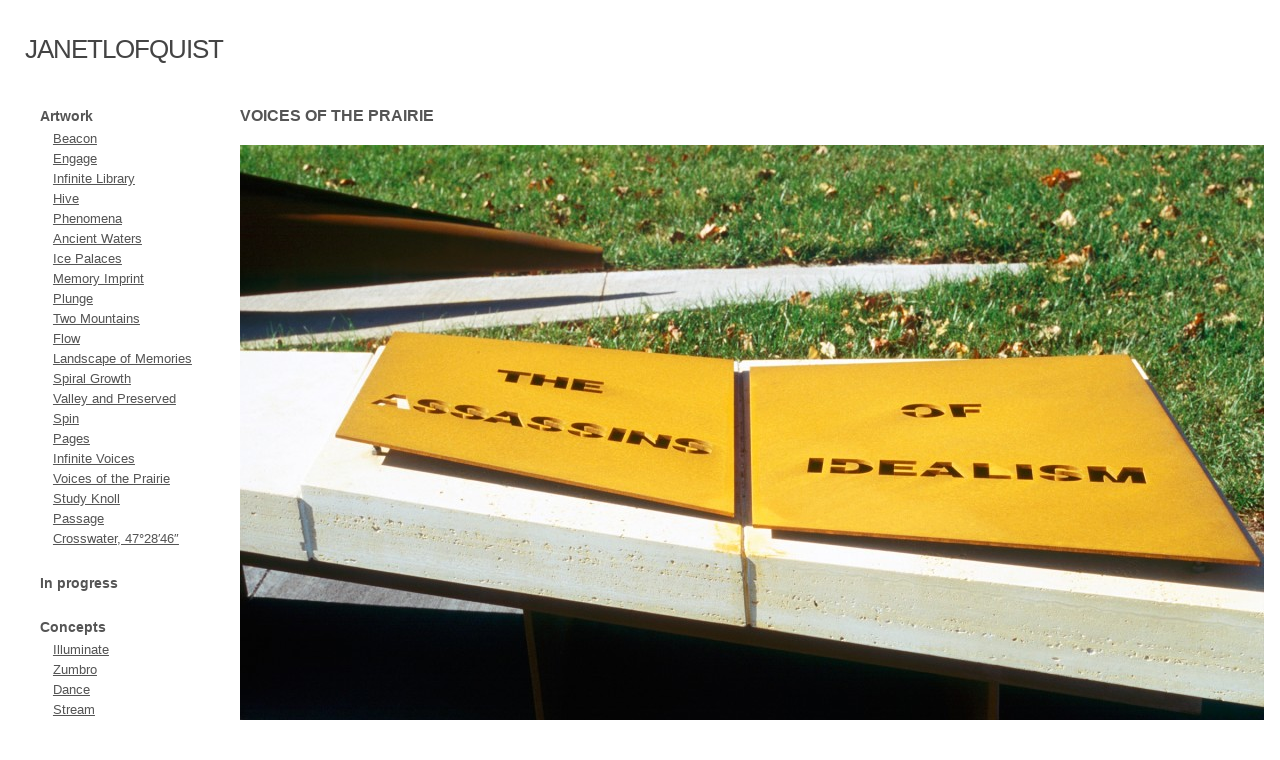

--- FILE ---
content_type: text/html; charset=UTF-8
request_url: http://janetlofquist.com/voices-of-the-prairie/voicesofthepraire3/
body_size: 5844
content:
<!DOCTYPE html PUBLIC "-//W3C//DTD XHTML 1.0 Transitional//EN" "http://www.w3.org/TR/xhtml1/DTD/xhtml1-transitional.dtd">
<html xmlns="http://www.w3.org/1999/xhtml" lang="en">
<head profile="http://gmpg.org/xfn/11">
<title>
Voices of the Prairie | janetlofquist</title>
	<meta http-equiv="content-type" content="text/html; charset=UTF-8" />
	<link rel="stylesheet" type="text/css" href="http://janetlofquist.com/wp-content/themes/portfolio/style.css" />
	<link rel="stylesheet" type="text/css" href="http://janetlofquist.com/wp-content/themes/portfolio/style-custom.css" />
	
	<meta name='robots' content='max-image-preview:large' />
	<style>img:is([sizes="auto" i], [sizes^="auto," i]) { contain-intrinsic-size: 3000px 1500px }</style>
	<link rel='dns-prefetch' href='//ajax.googleapis.com' />
<link rel="alternate" type="application/rss+xml" title="janetlofquist &raquo; Voices of the Prairie Comments Feed" href="http://janetlofquist.com/voices-of-the-prairie/voicesofthepraire3/feed/" />
<script type="text/javascript">
/* <![CDATA[ */
window._wpemojiSettings = {"baseUrl":"https:\/\/s.w.org\/images\/core\/emoji\/15.0.3\/72x72\/","ext":".png","svgUrl":"https:\/\/s.w.org\/images\/core\/emoji\/15.0.3\/svg\/","svgExt":".svg","source":{"concatemoji":"http:\/\/janetlofquist.com\/wp-includes\/js\/wp-emoji-release.min.js?ver=6.7.4"}};
/*! This file is auto-generated */
!function(i,n){var o,s,e;function c(e){try{var t={supportTests:e,timestamp:(new Date).valueOf()};sessionStorage.setItem(o,JSON.stringify(t))}catch(e){}}function p(e,t,n){e.clearRect(0,0,e.canvas.width,e.canvas.height),e.fillText(t,0,0);var t=new Uint32Array(e.getImageData(0,0,e.canvas.width,e.canvas.height).data),r=(e.clearRect(0,0,e.canvas.width,e.canvas.height),e.fillText(n,0,0),new Uint32Array(e.getImageData(0,0,e.canvas.width,e.canvas.height).data));return t.every(function(e,t){return e===r[t]})}function u(e,t,n){switch(t){case"flag":return n(e,"\ud83c\udff3\ufe0f\u200d\u26a7\ufe0f","\ud83c\udff3\ufe0f\u200b\u26a7\ufe0f")?!1:!n(e,"\ud83c\uddfa\ud83c\uddf3","\ud83c\uddfa\u200b\ud83c\uddf3")&&!n(e,"\ud83c\udff4\udb40\udc67\udb40\udc62\udb40\udc65\udb40\udc6e\udb40\udc67\udb40\udc7f","\ud83c\udff4\u200b\udb40\udc67\u200b\udb40\udc62\u200b\udb40\udc65\u200b\udb40\udc6e\u200b\udb40\udc67\u200b\udb40\udc7f");case"emoji":return!n(e,"\ud83d\udc26\u200d\u2b1b","\ud83d\udc26\u200b\u2b1b")}return!1}function f(e,t,n){var r="undefined"!=typeof WorkerGlobalScope&&self instanceof WorkerGlobalScope?new OffscreenCanvas(300,150):i.createElement("canvas"),a=r.getContext("2d",{willReadFrequently:!0}),o=(a.textBaseline="top",a.font="600 32px Arial",{});return e.forEach(function(e){o[e]=t(a,e,n)}),o}function t(e){var t=i.createElement("script");t.src=e,t.defer=!0,i.head.appendChild(t)}"undefined"!=typeof Promise&&(o="wpEmojiSettingsSupports",s=["flag","emoji"],n.supports={everything:!0,everythingExceptFlag:!0},e=new Promise(function(e){i.addEventListener("DOMContentLoaded",e,{once:!0})}),new Promise(function(t){var n=function(){try{var e=JSON.parse(sessionStorage.getItem(o));if("object"==typeof e&&"number"==typeof e.timestamp&&(new Date).valueOf()<e.timestamp+604800&&"object"==typeof e.supportTests)return e.supportTests}catch(e){}return null}();if(!n){if("undefined"!=typeof Worker&&"undefined"!=typeof OffscreenCanvas&&"undefined"!=typeof URL&&URL.createObjectURL&&"undefined"!=typeof Blob)try{var e="postMessage("+f.toString()+"("+[JSON.stringify(s),u.toString(),p.toString()].join(",")+"));",r=new Blob([e],{type:"text/javascript"}),a=new Worker(URL.createObjectURL(r),{name:"wpTestEmojiSupports"});return void(a.onmessage=function(e){c(n=e.data),a.terminate(),t(n)})}catch(e){}c(n=f(s,u,p))}t(n)}).then(function(e){for(var t in e)n.supports[t]=e[t],n.supports.everything=n.supports.everything&&n.supports[t],"flag"!==t&&(n.supports.everythingExceptFlag=n.supports.everythingExceptFlag&&n.supports[t]);n.supports.everythingExceptFlag=n.supports.everythingExceptFlag&&!n.supports.flag,n.DOMReady=!1,n.readyCallback=function(){n.DOMReady=!0}}).then(function(){return e}).then(function(){var e;n.supports.everything||(n.readyCallback(),(e=n.source||{}).concatemoji?t(e.concatemoji):e.wpemoji&&e.twemoji&&(t(e.twemoji),t(e.wpemoji)))}))}((window,document),window._wpemojiSettings);
/* ]]> */
</script>
<link rel='stylesheet' id='fancybox-css' href='http://janetlofquist.com/wp-content/themes/portfolio/lib/fancybox/jquery.fancybox-1.3.1.css?ver=1.3.1' type='text/css' media='screen' />
<style id='wp-emoji-styles-inline-css' type='text/css'>

	img.wp-smiley, img.emoji {
		display: inline !important;
		border: none !important;
		box-shadow: none !important;
		height: 1em !important;
		width: 1em !important;
		margin: 0 0.07em !important;
		vertical-align: -0.1em !important;
		background: none !important;
		padding: 0 !important;
	}
</style>
<link rel='stylesheet' id='wp-block-library-css' href='http://janetlofquist.com/wp-includes/css/dist/block-library/style.min.css?ver=6.7.4' type='text/css' media='all' />
<style id='classic-theme-styles-inline-css' type='text/css'>
/*! This file is auto-generated */
.wp-block-button__link{color:#fff;background-color:#32373c;border-radius:9999px;box-shadow:none;text-decoration:none;padding:calc(.667em + 2px) calc(1.333em + 2px);font-size:1.125em}.wp-block-file__button{background:#32373c;color:#fff;text-decoration:none}
</style>
<style id='global-styles-inline-css' type='text/css'>
:root{--wp--preset--aspect-ratio--square: 1;--wp--preset--aspect-ratio--4-3: 4/3;--wp--preset--aspect-ratio--3-4: 3/4;--wp--preset--aspect-ratio--3-2: 3/2;--wp--preset--aspect-ratio--2-3: 2/3;--wp--preset--aspect-ratio--16-9: 16/9;--wp--preset--aspect-ratio--9-16: 9/16;--wp--preset--color--black: #000000;--wp--preset--color--cyan-bluish-gray: #abb8c3;--wp--preset--color--white: #ffffff;--wp--preset--color--pale-pink: #f78da7;--wp--preset--color--vivid-red: #cf2e2e;--wp--preset--color--luminous-vivid-orange: #ff6900;--wp--preset--color--luminous-vivid-amber: #fcb900;--wp--preset--color--light-green-cyan: #7bdcb5;--wp--preset--color--vivid-green-cyan: #00d084;--wp--preset--color--pale-cyan-blue: #8ed1fc;--wp--preset--color--vivid-cyan-blue: #0693e3;--wp--preset--color--vivid-purple: #9b51e0;--wp--preset--gradient--vivid-cyan-blue-to-vivid-purple: linear-gradient(135deg,rgba(6,147,227,1) 0%,rgb(155,81,224) 100%);--wp--preset--gradient--light-green-cyan-to-vivid-green-cyan: linear-gradient(135deg,rgb(122,220,180) 0%,rgb(0,208,130) 100%);--wp--preset--gradient--luminous-vivid-amber-to-luminous-vivid-orange: linear-gradient(135deg,rgba(252,185,0,1) 0%,rgba(255,105,0,1) 100%);--wp--preset--gradient--luminous-vivid-orange-to-vivid-red: linear-gradient(135deg,rgba(255,105,0,1) 0%,rgb(207,46,46) 100%);--wp--preset--gradient--very-light-gray-to-cyan-bluish-gray: linear-gradient(135deg,rgb(238,238,238) 0%,rgb(169,184,195) 100%);--wp--preset--gradient--cool-to-warm-spectrum: linear-gradient(135deg,rgb(74,234,220) 0%,rgb(151,120,209) 20%,rgb(207,42,186) 40%,rgb(238,44,130) 60%,rgb(251,105,98) 80%,rgb(254,248,76) 100%);--wp--preset--gradient--blush-light-purple: linear-gradient(135deg,rgb(255,206,236) 0%,rgb(152,150,240) 100%);--wp--preset--gradient--blush-bordeaux: linear-gradient(135deg,rgb(254,205,165) 0%,rgb(254,45,45) 50%,rgb(107,0,62) 100%);--wp--preset--gradient--luminous-dusk: linear-gradient(135deg,rgb(255,203,112) 0%,rgb(199,81,192) 50%,rgb(65,88,208) 100%);--wp--preset--gradient--pale-ocean: linear-gradient(135deg,rgb(255,245,203) 0%,rgb(182,227,212) 50%,rgb(51,167,181) 100%);--wp--preset--gradient--electric-grass: linear-gradient(135deg,rgb(202,248,128) 0%,rgb(113,206,126) 100%);--wp--preset--gradient--midnight: linear-gradient(135deg,rgb(2,3,129) 0%,rgb(40,116,252) 100%);--wp--preset--font-size--small: 13px;--wp--preset--font-size--medium: 20px;--wp--preset--font-size--large: 36px;--wp--preset--font-size--x-large: 42px;--wp--preset--spacing--20: 0.44rem;--wp--preset--spacing--30: 0.67rem;--wp--preset--spacing--40: 1rem;--wp--preset--spacing--50: 1.5rem;--wp--preset--spacing--60: 2.25rem;--wp--preset--spacing--70: 3.38rem;--wp--preset--spacing--80: 5.06rem;--wp--preset--shadow--natural: 6px 6px 9px rgba(0, 0, 0, 0.2);--wp--preset--shadow--deep: 12px 12px 50px rgba(0, 0, 0, 0.4);--wp--preset--shadow--sharp: 6px 6px 0px rgba(0, 0, 0, 0.2);--wp--preset--shadow--outlined: 6px 6px 0px -3px rgba(255, 255, 255, 1), 6px 6px rgba(0, 0, 0, 1);--wp--preset--shadow--crisp: 6px 6px 0px rgba(0, 0, 0, 1);}:where(.is-layout-flex){gap: 0.5em;}:where(.is-layout-grid){gap: 0.5em;}body .is-layout-flex{display: flex;}.is-layout-flex{flex-wrap: wrap;align-items: center;}.is-layout-flex > :is(*, div){margin: 0;}body .is-layout-grid{display: grid;}.is-layout-grid > :is(*, div){margin: 0;}:where(.wp-block-columns.is-layout-flex){gap: 2em;}:where(.wp-block-columns.is-layout-grid){gap: 2em;}:where(.wp-block-post-template.is-layout-flex){gap: 1.25em;}:where(.wp-block-post-template.is-layout-grid){gap: 1.25em;}.has-black-color{color: var(--wp--preset--color--black) !important;}.has-cyan-bluish-gray-color{color: var(--wp--preset--color--cyan-bluish-gray) !important;}.has-white-color{color: var(--wp--preset--color--white) !important;}.has-pale-pink-color{color: var(--wp--preset--color--pale-pink) !important;}.has-vivid-red-color{color: var(--wp--preset--color--vivid-red) !important;}.has-luminous-vivid-orange-color{color: var(--wp--preset--color--luminous-vivid-orange) !important;}.has-luminous-vivid-amber-color{color: var(--wp--preset--color--luminous-vivid-amber) !important;}.has-light-green-cyan-color{color: var(--wp--preset--color--light-green-cyan) !important;}.has-vivid-green-cyan-color{color: var(--wp--preset--color--vivid-green-cyan) !important;}.has-pale-cyan-blue-color{color: var(--wp--preset--color--pale-cyan-blue) !important;}.has-vivid-cyan-blue-color{color: var(--wp--preset--color--vivid-cyan-blue) !important;}.has-vivid-purple-color{color: var(--wp--preset--color--vivid-purple) !important;}.has-black-background-color{background-color: var(--wp--preset--color--black) !important;}.has-cyan-bluish-gray-background-color{background-color: var(--wp--preset--color--cyan-bluish-gray) !important;}.has-white-background-color{background-color: var(--wp--preset--color--white) !important;}.has-pale-pink-background-color{background-color: var(--wp--preset--color--pale-pink) !important;}.has-vivid-red-background-color{background-color: var(--wp--preset--color--vivid-red) !important;}.has-luminous-vivid-orange-background-color{background-color: var(--wp--preset--color--luminous-vivid-orange) !important;}.has-luminous-vivid-amber-background-color{background-color: var(--wp--preset--color--luminous-vivid-amber) !important;}.has-light-green-cyan-background-color{background-color: var(--wp--preset--color--light-green-cyan) !important;}.has-vivid-green-cyan-background-color{background-color: var(--wp--preset--color--vivid-green-cyan) !important;}.has-pale-cyan-blue-background-color{background-color: var(--wp--preset--color--pale-cyan-blue) !important;}.has-vivid-cyan-blue-background-color{background-color: var(--wp--preset--color--vivid-cyan-blue) !important;}.has-vivid-purple-background-color{background-color: var(--wp--preset--color--vivid-purple) !important;}.has-black-border-color{border-color: var(--wp--preset--color--black) !important;}.has-cyan-bluish-gray-border-color{border-color: var(--wp--preset--color--cyan-bluish-gray) !important;}.has-white-border-color{border-color: var(--wp--preset--color--white) !important;}.has-pale-pink-border-color{border-color: var(--wp--preset--color--pale-pink) !important;}.has-vivid-red-border-color{border-color: var(--wp--preset--color--vivid-red) !important;}.has-luminous-vivid-orange-border-color{border-color: var(--wp--preset--color--luminous-vivid-orange) !important;}.has-luminous-vivid-amber-border-color{border-color: var(--wp--preset--color--luminous-vivid-amber) !important;}.has-light-green-cyan-border-color{border-color: var(--wp--preset--color--light-green-cyan) !important;}.has-vivid-green-cyan-border-color{border-color: var(--wp--preset--color--vivid-green-cyan) !important;}.has-pale-cyan-blue-border-color{border-color: var(--wp--preset--color--pale-cyan-blue) !important;}.has-vivid-cyan-blue-border-color{border-color: var(--wp--preset--color--vivid-cyan-blue) !important;}.has-vivid-purple-border-color{border-color: var(--wp--preset--color--vivid-purple) !important;}.has-vivid-cyan-blue-to-vivid-purple-gradient-background{background: var(--wp--preset--gradient--vivid-cyan-blue-to-vivid-purple) !important;}.has-light-green-cyan-to-vivid-green-cyan-gradient-background{background: var(--wp--preset--gradient--light-green-cyan-to-vivid-green-cyan) !important;}.has-luminous-vivid-amber-to-luminous-vivid-orange-gradient-background{background: var(--wp--preset--gradient--luminous-vivid-amber-to-luminous-vivid-orange) !important;}.has-luminous-vivid-orange-to-vivid-red-gradient-background{background: var(--wp--preset--gradient--luminous-vivid-orange-to-vivid-red) !important;}.has-very-light-gray-to-cyan-bluish-gray-gradient-background{background: var(--wp--preset--gradient--very-light-gray-to-cyan-bluish-gray) !important;}.has-cool-to-warm-spectrum-gradient-background{background: var(--wp--preset--gradient--cool-to-warm-spectrum) !important;}.has-blush-light-purple-gradient-background{background: var(--wp--preset--gradient--blush-light-purple) !important;}.has-blush-bordeaux-gradient-background{background: var(--wp--preset--gradient--blush-bordeaux) !important;}.has-luminous-dusk-gradient-background{background: var(--wp--preset--gradient--luminous-dusk) !important;}.has-pale-ocean-gradient-background{background: var(--wp--preset--gradient--pale-ocean) !important;}.has-electric-grass-gradient-background{background: var(--wp--preset--gradient--electric-grass) !important;}.has-midnight-gradient-background{background: var(--wp--preset--gradient--midnight) !important;}.has-small-font-size{font-size: var(--wp--preset--font-size--small) !important;}.has-medium-font-size{font-size: var(--wp--preset--font-size--medium) !important;}.has-large-font-size{font-size: var(--wp--preset--font-size--large) !important;}.has-x-large-font-size{font-size: var(--wp--preset--font-size--x-large) !important;}
:where(.wp-block-post-template.is-layout-flex){gap: 1.25em;}:where(.wp-block-post-template.is-layout-grid){gap: 1.25em;}
:where(.wp-block-columns.is-layout-flex){gap: 2em;}:where(.wp-block-columns.is-layout-grid){gap: 2em;}
:root :where(.wp-block-pullquote){font-size: 1.5em;line-height: 1.6;}
</style>
<script type="text/javascript" src="http://ajax.googleapis.com/ajax/libs/jquery/1.4.4/jquery.min.js?ver=1.4.4" id="jquery-js"></script>
<link rel="https://api.w.org/" href="http://janetlofquist.com/wp-json/" /><link rel="alternate" title="JSON" type="application/json" href="http://janetlofquist.com/wp-json/wp/v2/media/595" /><link rel='shortlink' href='http://janetlofquist.com/?p=595' />
<link rel="alternate" title="oEmbed (JSON)" type="application/json+oembed" href="http://janetlofquist.com/wp-json/oembed/1.0/embed?url=http%3A%2F%2Fjanetlofquist.com%2Fvoices-of-the-prairie%2Fvoicesofthepraire3%2F" />
<link rel="alternate" title="oEmbed (XML)" type="text/xml+oembed" href="http://janetlofquist.com/wp-json/oembed/1.0/embed?url=http%3A%2F%2Fjanetlofquist.com%2Fvoices-of-the-prairie%2Fvoicesofthepraire3%2F&#038;format=xml" />
	
	<link rel="alternate" type="application/rss+xml" href="http://janetlofquist.com/feed/" title="janetlofquist latest posts" />
	<link rel="alternate" type="application/rss+xml" href="http://janetlofquist.com/comments/feed/" title="janetlofquist latest comments" />
	<link rel="pingback" href="http://janetlofquist.com/xmlrpc.php" />
	
</head>

<body class="wordpress y2026 m01 d24 h12 attachment page pageid-595 page-author-janet-lofquist page-child parent-pageid-592 pt_light">


	<div id="wrapper" class="hfeed">

	<div id="header">
	
		
		<h1 id="blog-title"><a href="http://janetlofquist.com/" title="janetlofquist" rel="home">janetlofquist</a></h1>

			
</div><!--  #header -->
	<div id="container">
		<div id="content">

<div class="entry-content">


		            
            		
 
 <div id="post-595" class="hentry p1 attachment inherit author-janet-lofquist untagged y2011 m04 d16 h08">
 	<h2 class="entry-title">Voices of the Prairie</h2>
					<div class="entry-attachment"><img width="1024" height="681" src="http://janetlofquist.com/wp-content/uploads/2011/04/VoicesofthePraire3-1024x681.jpg" class="attachment-large size-large" alt="Ames City Hall" decoding="async" fetchpriority="high" srcset="http://janetlofquist.com/wp-content/uploads/2011/04/VoicesofthePraire3-1024x681.jpg 1024w, http://janetlofquist.com/wp-content/uploads/2011/04/VoicesofthePraire3-300x199.jpg 300w, http://janetlofquist.com/wp-content/uploads/2011/04/VoicesofthePraire3.jpg 1920w" sizes="(max-width: 1024px) 100vw, 1024px" /></a></div>
				<p class="wp-caption-text"><p>the assassins of idealism</p>
</p>

<div id="nav-images" class="navigation">
				<div class="nav-previous">
				
			

</div>
				
				<div class="nav-next"><a href='http://janetlofquist.com/voices-of-the-prairie/voicesofthepraire2/' class='ft_text_image_link' title='Voices of the Prairie'>Next</a></div></div>


				
				
				
				</div>

			
			</div><!-- .post -->




			

</div><!-- entry-content-->
		</div><!-- #content -->
	</div><!-- #container -->

<div id="primary" class="sidebar">
		<ul class="xoxo">

			<li id="nav_menu-3" class="widget widget_nav_menu">
				<h3 class="widgettitle">Artwork</h3>
<div class="menu-artwork-container"><ul id="menu-artwork" class="menu"><li id="menu-item-1275" class="menu-item menu-item-type-post_type menu-item-object-page menu-item-1275"><a href="http://janetlofquist.com/beacon/">Beacon</a></li>
<li id="menu-item-1293" class="menu-item menu-item-type-post_type menu-item-object-page menu-item-1293"><a href="http://janetlofquist.com/engage-2/">Engage</a></li>
<li id="menu-item-456" class="menu-item menu-item-type-post_type menu-item-object-page menu-item-456"><a href="http://janetlofquist.com/infinite-library/">Infinite Library</a></li>
<li id="menu-item-405" class="menu-item menu-item-type-post_type menu-item-object-page menu-item-405"><a href="http://janetlofquist.com/hive/">Hive</a></li>
<li id="menu-item-824" class="menu-item menu-item-type-post_type menu-item-object-page menu-item-824"><a href="http://janetlofquist.com/phenomena-2/">Phenomena</a></li>
<li id="menu-item-1330" class="menu-item menu-item-type-post_type menu-item-object-page menu-item-1330"><a href="http://janetlofquist.com/ancient-waters/">Ancient Waters</a></li>
<li id="menu-item-1313" class="menu-item menu-item-type-post_type menu-item-object-page menu-item-1313"><a href="http://janetlofquist.com/ice-palaces/">Ice Palaces</a></li>
<li id="menu-item-1410" class="menu-item menu-item-type-post_type menu-item-object-page menu-item-1410"><a href="http://janetlofquist.com/memory-imprint/">Memory Imprint</a></li>
<li id="menu-item-427" class="menu-item menu-item-type-post_type menu-item-object-page menu-item-427"><a href="http://janetlofquist.com/plunge/">Plunge</a></li>
<li id="menu-item-407" class="menu-item menu-item-type-post_type menu-item-object-page menu-item-407"><a href="http://janetlofquist.com/two-mountains/">Two Mountains</a></li>
<li id="menu-item-440" class="menu-item menu-item-type-post_type menu-item-object-page menu-item-440"><a href="http://janetlofquist.com/flow/">Flow</a></li>
<li id="menu-item-819" class="menu-item menu-item-type-post_type menu-item-object-page menu-item-819"><a href="http://janetlofquist.com/landscape-of-memories/">Landscape of Memories</a></li>
<li id="menu-item-820" class="menu-item menu-item-type-post_type menu-item-object-page menu-item-820"><a href="http://janetlofquist.com/spiral-growth/">Spiral Growth</a></li>
<li id="menu-item-426" class="menu-item menu-item-type-post_type menu-item-object-page menu-item-426"><a href="http://janetlofquist.com/valley-and-preserved/">Valley and Preserved</a></li>
<li id="menu-item-505" class="menu-item menu-item-type-post_type menu-item-object-page menu-item-505"><a href="http://janetlofquist.com/spin/">Spin</a></li>
<li id="menu-item-455" class="menu-item menu-item-type-post_type menu-item-object-page menu-item-455"><a href="http://janetlofquist.com/pages/">Pages</a></li>
<li id="menu-item-467" class="menu-item menu-item-type-post_type menu-item-object-page menu-item-467"><a href="http://janetlofquist.com/infinite-voices/">Infinite Voices</a></li>
<li id="menu-item-598" class="menu-item menu-item-type-post_type menu-item-object-page menu-item-598"><a href="http://janetlofquist.com/voices-of-the-prairie/">Voices of the Prairie</a></li>
<li id="menu-item-591" class="menu-item menu-item-type-post_type menu-item-object-page menu-item-591"><a href="http://janetlofquist.com/study-knoll/">Study Knoll</a></li>
<li id="menu-item-579" class="menu-item menu-item-type-post_type menu-item-object-page menu-item-579"><a href="http://janetlofquist.com/passage/">Passage</a></li>
<li id="menu-item-480" class="menu-item menu-item-type-post_type menu-item-object-page menu-item-480"><a href="http://janetlofquist.com/crosswater-47%c2%b0-28%e2%80%b2-46%e2%80%b3/">Crosswater, 47°28′46″</a></li>
</ul></div>
			</li>

			<li id="nav_menu-5" class="widget widget_nav_menu">
				<h3 class="widgettitle">In progress</h3>

			</li>

			<li id="nav_menu-6" class="widget widget_nav_menu">
				<h3 class="widgettitle">Concepts</h3>
<div class="menu-concepts-container"><ul id="menu-concepts" class="menu"><li id="menu-item-1590" class="menu-item menu-item-type-post_type menu-item-object-page menu-item-1590"><a href="http://janetlofquist.com/illuminate/">Illuminate</a></li>
<li id="menu-item-1592" class="menu-item menu-item-type-post_type menu-item-object-page menu-item-1592"><a href="http://janetlofquist.com/zumbro/">Zumbro</a></li>
<li id="menu-item-1451" class="menu-item menu-item-type-post_type menu-item-object-page menu-item-1451"><a href="http://janetlofquist.com/dance/">Dance</a></li>
<li id="menu-item-1141" class="menu-item menu-item-type-post_type menu-item-object-page menu-item-1141"><a href="http://janetlofquist.com/stream/">Stream</a></li>
<li id="menu-item-1591" class="menu-item menu-item-type-post_type menu-item-object-page menu-item-1591"><a href="http://janetlofquist.com/boundary-waters/">Boundary Waters</a></li>
<li id="menu-item-1131" class="menu-item menu-item-type-post_type menu-item-object-page menu-item-1131"><a href="http://janetlofquist.com/cellular-topography-2/">Cellular Topography</a></li>
<li id="menu-item-1593" class="menu-item menu-item-type-post_type menu-item-object-page menu-item-1593"><a href="http://janetlofquist.com/new-growth/">New Growth</a></li>
<li id="menu-item-1589" class="menu-item menu-item-type-post_type menu-item-object-page menu-item-1589"><a href="http://janetlofquist.com/grove/">Grove</a></li>
<li id="menu-item-1166" class="menu-item menu-item-type-post_type menu-item-object-page menu-item-1166"><a href="http://janetlofquist.com/untitled/">Untitled</a></li>
<li id="menu-item-1466" class="menu-item menu-item-type-post_type menu-item-object-page menu-item-1466"><a href="http://janetlofquist.com/radio-wave/">Radio Wave</a></li>
<li id="menu-item-1632" class="menu-item menu-item-type-post_type menu-item-object-page menu-item-1632"><a href="http://janetlofquist.com/__trashed-2/">Kick, Pass, Play</a></li>
</ul></div>
			</li>

			<li id="nav_menu-4" class="widget widget_nav_menu">
				<h3 class="widgettitle">Info</h3>
<div class="menu-info-container"><ul id="menu-info" class="menu"><li id="menu-item-332" class="menu-item menu-item-type-post_type menu-item-object-page menu-item-332"><a href="http://janetlofquist.com/contact-2/">Contact</a></li>
<li id="menu-item-1193" class="menu-item menu-item-type-post_type menu-item-object-page menu-item-1193"><a href="http://janetlofquist.com/?page_id=1172">CV</a></li>
</ul></div>
			</li>

			<li id="nav_menu-7" class="widget widget_nav_menu">
				<h3 class="widgettitle">Archive</h3>
<div class="menu-archive-container"><ul id="menu-archive" class="menu"><li id="menu-item-1345" class="menu-item menu-item-type-post_type menu-item-object-page menu-item-1345"><a href="http://janetlofquist.com/engage/">Engage Proposal</a></li>
<li id="menu-item-1397" class="menu-item menu-item-type-post_type menu-item-object-page menu-item-1397"><a href="http://janetlofquist.com/central-corridor-light-rail/">Central Corridor Light Rail Proposal</a></li>
</ul></div>
			</li>
		</ul>
	</div><!-- #primary .sidebar -->

	<div id="secondary" class="sidebar">
		<ul class="xoxo">
		
		</ul>
	

	</div><!-- #secondary .sidebar -->
<div id="footer">
	
			<!-- Portfolio WordPress theme by Dalton Rooney -->
	</div><!-- #footer -->
	
</div><!-- #wrapper .hfeed -->
	
<script type="text/javascript" src="http://janetlofquist.com/wp-content/themes/portfolio/lib/jquery.cycle.all.min.js?ver=2.7.3" id="cycle-js"></script>
<script type="text/javascript" src="http://janetlofquist.com/wp-content/themes/portfolio/lib/fancybox/jquery.fancybox-1.3.1.pack.js?ver=1.3.1" id="fancybox-js"></script>
<script type="text/javascript" src="http://janetlofquist.com/wp-content/themes/portfolio/lib/global.js?ver=1.4.1" id="global-js"></script>
</body>
</html>

--- FILE ---
content_type: text/css
request_url: http://janetlofquist.com/wp-content/themes/portfolio/style.css
body_size: 2440
content:
/*
THEME NAME: Portfolio
THEME URI: http://www.madebyraygun.com/lab/portfolio-theme
DESCRIPTION: Clean portfolio theme for artists
VERSION: 1.4.1
AUTHOR: Dalton Rooney
AUTHOR URI:http://madebyraygun.com

TAGS: white, left sidebar, minimalist, sandbox
*/

/* @group CSS Reset */

/* v1.0 | 20080212 */

html, body, div, span, applet, object, iframe,
h1, h2, h3, h4, h5, h6, p, blockquote, pre,
a, abbr, acronym, address, big, cite, code,
del, dfn, em, font, img, ins, kbd, q, s, samp,
small, strike, strong, sub, sup, tt, var,
b, u, i, center,
dl, dt, dd, ol, ul, li,
fieldset, form, label, legend,
table, caption, tbody, tfoot, thead, tr, th, td {
	margin: 0;
	padding: 0;
	border: 0;
	outline: 0;
	font-size: 100%;
	vertical-align: baseline;
	background: transparent;
}

body {
	line-height: 1;
}

ol, ul {
	list-style: none;
}

blockquote, q {
	quotes: none;
}

blockquote:before, blockquote:after,
q:before, q:after {
	content: '';
	content: none;
}

/* remember to define focus styles! */

:focus {
	outline: 0;
}

/* remember to highlight inserts somehow! */

ins {
	text-decoration: none;
}

del {
	text-decoration: line-through;
}

/* tables still need 'cellspacing="0"' in the markup */

table {
	border-collapse: collapse;
	border-spacing: 0;
}

/* @end */

/* @group Two column with sidebar on left */

div#container {
	float: right;
	margin: 0 0 0 -200px;
	width: 100%;
	margin-bottom: 40px;
}

div#content {
	margin: 0 0 0 200px;
	width: 700px;
}

div.sidebar {
	float: left;
	overflow: hidden;
	width: 180px;
}

div#secondary {
	clear: left;
}

div#footer {
	clear: both;
	width: 100%;
}

/* @end */

/* @group Sandbox Defaults */

.entry-title,.entry-meta {
	clear: both;
}

div#container,div#primary {
	margin-top: 2em;
}

form#commentform .form-label {
	margin: 1em 0 0;
}

form#commentform span.required {
	background: #fff;
	color: #c30;
}

form#commentform,form#commentform p {
	padding: 0;
}

input#author,input#email,input#url,textarea#comment {
	padding: 0.2em;
}

div.comments ol li {
	margin: 0 0 3.5em;
}

textarea#comment {
	height: 13em;
	margin: 0 0 0.5em;
	overflow: auto;
	width: 50%;
}

.alignright,img.alignright {
	float: right;
	margin: 1em 0 0 1em;
}

.alignleft,img.alignleft {
	float: left;
	margin: 1em 1em 0 0;
}

.aligncenter,img.aligncenter {
	display: block;
	margin: 1em auto;
	text-align: center;
}

div.gallery {
	clear: both;
	height: 180px;
	margin: 1em 0;
	width: 100%;
}

p.wp-caption-text {
	font-style: italic;
}

div.gallery dl {
	margin: 1em auto;
	overflow: hidden;
	text-align: center;
}

div.gallery dl.gallery-columns-1 {
	width: 100%;
}

div.gallery dl.gallery-columns-2 {
	width: 49%;
}

div.gallery dl.gallery-columns-3 {
	width: 33%;
}

div.gallery dl.gallery-columns-4 {
	width: 24%;
}

div.gallery dl.gallery-columns-5 {
	width: 19%;
}

div#nav-above {
	margin-bottom: 1em;
}

div#nav-below {
	margin-top: 1em;
}

div#nav-images {
	height: 20px;
	margin: 1em 0;
}

div.navigation {
	height: 1.25em;
}

div.navigation div.nav-next {
	float: right;
	text-align: right;
}

div.sidebar input#s {
	width: 7em;
}

div.sidebar ul {
	font-size: .9em;
}

div.sidebar li {
	list-style: none;
	margin: 0 0 2em 0;
}

div.sidebar li form {
	margin: 0.2em 0 0;
	padding: 0;
}

div.sidebar ul ul {
	margin: 0 0 0 1em;
	font-size: 1em;
}

div.sidebar ul ul li {
	margin: 0 0 2px 0;
	list-style-type: none;
	font-size: 1em;
}

div.sidebar ul ul ul {
	margin: 0 0 0 0.5em;
	font-size: 1em;
}

div.sidebar ul ul ul li {
	list-style: none;
	font-size: 1em;
}

div#menu ul li,div.gallery dl,div.navigation div.nav-previous {
	float: left;
}

input#author,input#email,input#url,div.navigation div {
	width: 50%;
}

div.gallery *,div.sidebar div,div.sidebar h3,div.sidebar ul {
	margin: 0;
	padding: 0;
}

/* @end */

/* @group Portfolio */

/* @group Sidebar */

.sidebar {
	text-shadow: #fff 0 0 1px;
}

.widget_nav_menu ul.sub-menu {
	display: none;
	margin: 5px 10px;
}

.widget_nav_menu .current_page_parent ul.sub-menu {
	display: block;
}

.widget_nav_menu .current_page_ancestor ul.sub-menu {
	display: block;
}

.widget_nav_menu li.current-menu-item ul.sub-menu {
	display: block;
}

.widget_nav_menu ul.sub-menu li.current-menu-item ul.sub-menu {
	display: block;
}

.widget_nav_menu ul.sub-menu ul.sub-menu {
	display: none;
}

.widget_nav_menu ul.sub-menu li.current_page_ancestor ul.sub-menu {
	display: block;
}

.widget_nav_menu li.current-menu-item a {
	color: #000;
}

.widget_nav_menu li.current-menu-item ul.sub-menu a {
	color: #999;
}

/* @end */

body {
	font-family: 'helvetica neue',helvetica, arial,sans-serif;
	font-size: .9em;
	color: #555555;
	background: #ffffff;
	text-align: left;
	line-height: 1.3em;
	margin: 40px 0 0 40px;
}

#switcher {
	margin-top: 40px;
	font-size: .7em;
}

h1,h2 {
	font: bold 'helvetica neue', helvetica,sans-serif;
	text-transform: uppercase;
}

div#comments h3 {
	margin: 10px 0;
}

div.entry-content h3 {
	font-weight: normal;
	font-size: 1.1em;
	margin: 10px 0;
}

a#toggle {
	color: #555555;
	text-decoration: none;
}

div.entry-content #toggle h3 {
	color: #555555;
	text-decoration: none;
	margin: 0;
}

a {
	color: #555555;
}

a:hover {
	color: #aaaaaa;
}

ul {
	margin: 0 0 25px 0;
}

#header {
	margin: 0px 0 20px -15px;
}

div.entry-content div.slideshow img, div.entry-content div.thumbs img {
	border: 1px solid #666;
}

h1#blog-title {
	font-size: 1.8em;
	letter-spacing: -1px;
	margin: 0;
	padding: 0;
	font-weight: normal;
}

h1#blog-title a {
	color: #444444;
	text-decoration: none;
	text-shadow: #fff 0 0 1px;
}

h2.entry-title, h2.page-title {
	font-size: 1.1em;
	margin: 0 0 20px 0;
}

.post h2.entry-title {
	margin: 0 0 0 0;
}

h2.entry-title a, h3.entry-title a {
	color: #444444;
	text-decoration: none;
}

h2.entry-title a:hover, h3.entry-title a:hover {
	color: #777777;
}

div.sidebar h3 {
	margin-bottom: 5px;
	font-size: 1.1em;
}

div.entry-date {
	margin: 0 0 10px 0;
	font-size: .8em;
	color: #aaaaaa;
}

.entry-meta {
	margin: 20px 0;
	width: 500px;
}

div.entry-content {
	width: 550px;
	margin: 0 0 25px 0;
}

div.entry-content p, div.entry-content li {
	margin: 0 0 20px 0;
	line-height: 1.5em;
	text-shadow: #fff 0 0 1px;
}

div.entry-content li {
	list-style-type: disc;
	margin: 0 0 10px 0;
}

div.entry-content form {
	margin: 0 0 10px 0;
}

.post {
	margin: 0 0 80px 0;
}

body.archive.date div.entry-content, body.archive.category div.entry-content, body.archive.tag div.entry-content {
	margin: 0;
}

body.archive.date div.entry-meta, body.archive.category div.entry-meta, body.archive.tag div.entry-content {
	display: none;
}

span.details {
	font-size: .8em;
	color: #aaaaaa;
}

/* @group Grid */

.page-template.page-template-grid-slideshow-php div.entry-content {
	width: 700px;
}

.page-template.page-template-grid-slideshow-php div.img-thumb {
	float: left;
	margin: 10px 25px 10px 0px;
	width: auto;
	height: 160px;
}

div#grid {
	overflow: auto;
	margin: 0 0 30px 0;
}

/* @end */

/* @group Static Slideshow */

.attachment div.navigation {
	width: 100px;
}

/* @end */

/* @group Slideshow Gallery */

.nav {
	margin: 10px 0 10px 0;
	font-size: 0.9em;
}

.project-info {
	display: none;
}

div.entry-content p.caption {
	font-size: .9em;
	margin: 5px 0 0 0;
}

.next.not-first {
	display: none;
}

/* @end */

/* @group Gallery with thumbs */

div.thumbs {
	width: 800px;
}

div.thumbs img {
	width: 75px;
	height: 75px;
}

div.thumbs li {
	display: block;
	float: left;
	list-style-type: none;
	padding: 0 10px 0 0;
}

#slides a img.attachment-thumbnail {
	opacity: 0.5;
	filter: alpha(opacity=50)
}

#slides a img.attachment-thumbnail {
	opacity: 0.5;
	filter: alpha(opacity=50)
}

#slides li a.activeSlide img.attachment-thumbnail, #slides li.activeSlide a img.attachment-thumbnail {
	opacity: 1;
	filter: alpha(opacity=100)
}

/* @end */

/* @group Homepage */

div.entry-content.homepage {
	margin: 0 0 0 0;
}

div.slideshow {
	margin: 0 0 20px 0;
	padding: 0 30px 0 0;
}

/* @end */

/* @end */

/* @group Dark */

body.pt_dark {
	background-color: #363636;
	color: #cccccc;
	text-shadow: #363636 0 0 1px;
}

body.pt_dark a {
	color: #ebebeb;
}

body.pt_dark .widget_nav_menu li.current-menu-item a {
	color: #eeeeee;
	background-color: #424242;
}

body.pt_dark h1#blog-title a {
	color: #bfbfbf;
	text-shadow: #363636 0 0 4px;
}

body.pt_dark div.sidebar h3, body.pt_dark h2.entry-title,  body.pt_dark h2.entry-title a {
	color: #bfbfbf;
}

.attachment div.entry-content {
	width: 750px;
	margin: 0 0 25px 0;
}

/* @end */

--- FILE ---
content_type: text/css
request_url: http://janetlofquist.com/wp-content/themes/portfolio/style-custom.css
body_size: 59
content:
/* Add your custom styles below to override the defaults */

--- FILE ---
content_type: text/javascript
request_url: http://janetlofquist.com/wp-content/themes/portfolio/lib/global.js?ver=1.4.1
body_size: 923
content:
jQuery(document).ready(function($){

/*Get rid of floating image titles*/
$(document).ready(function() {
	$("img").removeAttr("title");
});

/*Homepage slideshow*/
$(document).ready(function() {
    $('.homepage .slideshow').cycle({
		fx: 'fade',
		speed:  1000, 
		timeout: 6000
	});
});

function onAfter(curr,next,opts) {
	var caption = (opts.currSlide + 1) + ' of ' + opts.slideCount;
	$('#info').html(caption);
}


/*Basic slideshow*/
$(document).ready(function($) {
		$(document).ready(function() {
		
			$(function() {
				var index = 0, hash = window.location.hash;
				if (hash) {
				index = /\d+/.exec(hash)[0];
				index = (parseInt(index) || 1) - 1; // slides are zero-based
			}
		
		$('.page-template-project-slideshow-php .slideshow').cycle({
					fx: 'fade',
					speed: 800,
					timeout: 0,
					next: $('.next'),
					startingSlide: index,
					prev: $('.prev'),
					before:     onBefore,
					after:     onAfter
		});
 
	$('.pause').click(function() { 
		$('.portfolio-slideshow').cycle('toggle'); 
	});
	
	function onBefore(curr,next,opts) {
		var $ht = $(this).height();
		$('.slidehow').css("height", $ht);	
	}
				
	function onAfter(curr,next,opts) {
		window.location.hash = opts.currSlide + 1;
		var caption = (opts.currSlide + 1) + ' of ' + opts.slideCount;
		$('#info').html(caption);
	}	}); }); });
	
/*Slideshow with thumbs*/
$(document).ready(function($) {
		$(document).ready(function() {
		
			$(function() {
				var index = 0, hash = window.location.hash;
				if (hash) {
				index = /\d+/.exec(hash)[0];
				index = (parseInt(index) || 1) - 1; // slides are zero-based
			}
		
		$('.page-template-project-slideshow-thumbs-php .slideshow').cycle({
					fx: 'fade',
					speed: 800,
					timeout: 0,
					next: $('.next'),
					startingSlide: index,
					prev: $('.prev'),
					before:     onBefore,
					after:     onAfter,
					pager:  '#slides',
					pagerAnchorBuilder: function(idx, slide) {
					// return sel string for existing anchor
					return '#slides li:eq(' + (idx) + ') a';
      }
	});
 
	$('.pause').click(function() { 
		$('.portfolio-slideshow').cycle('toggle'); 
	});
	
	function onBefore(curr,next,opts) {
		var $ht = $(this).height();
		$('.slidehow').css("height", $ht);	
	}
	
	function onAfter(curr,next,opts) {
		window.location.hash = opts.currSlide + 1;
		var caption = (opts.currSlide + 1) + ' of ' + opts.slideCount;
		$('#info').html(caption);
	}	}); }); });

function formatTitle(title, currentArray, currentIndex, currentOpts) {
    return '<div id="tip7-title">' + (title && title.length ? '<b>' + title + '</b>' : '' ) + ' Image ' + (currentIndex + 1) + ' of ' + currentArray.length + '</div>';
}

$('a.fancybox').fancybox({
		'overlayOpacity':	0.7,
		'titleShow'		:	true,
		'overlayColor'	:	'#666',
		'padding'		: 1,
		'titlePosition' : 'inside',
	'titleFormat'		: formatTitle
});


});
 
  
 

 
  
 